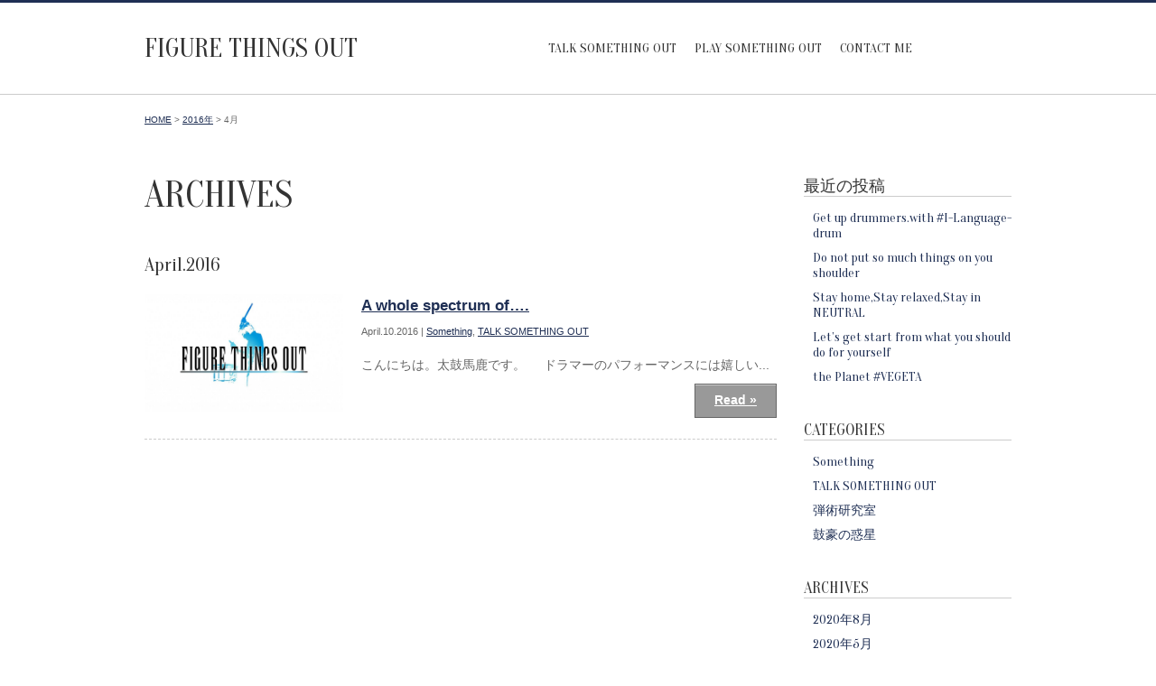

--- FILE ---
content_type: text/html; charset=UTF-8
request_url: http://figurethingsout.net/date/2016/04/
body_size: 6422
content:
<!DOCTYPE HTML>
<html lang="ja">

<head>
  <meta charset="<br />
<b>Warning</b>:  Use of undefined constant charset - assumed 'charset' (this will throw an Error in a future version of PHP) in <b>/home/ktmedassoc/figurethingsout.net/public_html/wp-content/themes/okubo-thema/header.php</b> on line <b>5</b><br />
UTF-8">
  <meta name="viewport" content="width=device-width,user-scalable=no,maximum-scale=1">
  <title>4月, 2016 | FIGURE THINGS OUT</title>
  <link rel="shortcut icon" href="http://figurethingsout.net/favicon.ico" type="image/vnd.microsoft.icon">
  <link rel="icon" href="http://figurethingsout.net/favicon.ico" type="image/vnd.microsoft.icon">
  <link rel="stylesheet"
    href="http://figurethingsout.net/wp-content/themes/okubo-thema/css/common.css">
  <link rel="stylesheet"
    href="http://figurethingsout.net/wp-content/themes/okubo-thema/css/wp.css">
  <link rel="stylesheet"
    href="http://figurethingsout.net/wp-content/themes/okubo-thema/css/layout.css">
  <!--[if lt IE 9]>
<script src="http://html5shiv.googlecode.com/svn/trunk/html5.js"></script>
<script src="http://figurethingsout.net/wp-content/themes/okubo-thema/js/respond.js">
  </script>
  <![endif]-->
                    <script type="text/javascript">
    jQuery(document).ready(function() {
      jQuery("iframe").wrap("<div class='medias'></div>");
    });
  </script>
    
<!-- All In One SEO Pack 3.6.2[410,460] -->
<meta name="robots" content="noindex,follow" />

<script type="application/ld+json" class="aioseop-schema">{"@context":"https://schema.org","@graph":[{"@type":"Organization","@id":"http://figurethingsout.net/#organization","url":"http://figurethingsout.net/","name":"FIGURE THINGS OUT","sameAs":[]},{"@type":"WebSite","@id":"http://figurethingsout.net/#website","url":"http://figurethingsout.net/","name":"FIGURE THINGS OUT","publisher":{"@id":"http://figurethingsout.net/#organization"}},{"@type":"CollectionPage","@id":"http://figurethingsout.net/date/2016/04/#collectionpage","url":"http://figurethingsout.net/date/2016/04/","inLanguage":"ja","name":"月別: 4月 2016","isPartOf":{"@id":"http://figurethingsout.net/#website"},"breadcrumb":{"@id":"http://figurethingsout.net/date/2016/04/#breadcrumblist"}},{"@type":"BreadcrumbList","@id":"http://figurethingsout.net/date/2016/04/#breadcrumblist","itemListElement":[{"@type":"ListItem","position":1,"item":{"@type":"WebPage","@id":"http://figurethingsout.net/","url":"http://figurethingsout.net/","name":"FIGURE THINGS OUT"}},{"@type":"ListItem","position":2,"item":{"@type":"WebPage","@id":"http://figurethingsout.net/date/2016/","url":"http://figurethingsout.net/date/2016/","name":"年別: 2016"}},{"@type":"ListItem","position":3,"item":{"@type":"WebPage","@id":"http://figurethingsout.net/date/2016/04/","url":"http://figurethingsout.net/date/2016/04/","name":"月別: 4月 2016"}}]}]}</script>
<link rel="canonical" href="http://figurethingsout.net/date/2016/04/" />
			<script type="text/javascript" >
				window.ga=window.ga||function(){(ga.q=ga.q||[]).push(arguments)};ga.l=+new Date;
				ga('create', 'UA-85276323-5', 'auto');
				// Plugins
				
				ga('send', 'pageview');
			</script>
			<script async src="https://www.google-analytics.com/analytics.js"></script>
			<!-- All In One SEO Pack -->
<link rel='dns-prefetch' href='//s.w.org' />
		<script type="text/javascript">
			window._wpemojiSettings = {"baseUrl":"https:\/\/s.w.org\/images\/core\/emoji\/11\/72x72\/","ext":".png","svgUrl":"https:\/\/s.w.org\/images\/core\/emoji\/11\/svg\/","svgExt":".svg","source":{"concatemoji":"http:\/\/figurethingsout.net\/wp-includes\/js\/wp-emoji-release.min.js?ver=5.0.22"}};
			!function(e,a,t){var n,r,o,i=a.createElement("canvas"),p=i.getContext&&i.getContext("2d");function s(e,t){var a=String.fromCharCode;p.clearRect(0,0,i.width,i.height),p.fillText(a.apply(this,e),0,0);e=i.toDataURL();return p.clearRect(0,0,i.width,i.height),p.fillText(a.apply(this,t),0,0),e===i.toDataURL()}function c(e){var t=a.createElement("script");t.src=e,t.defer=t.type="text/javascript",a.getElementsByTagName("head")[0].appendChild(t)}for(o=Array("flag","emoji"),t.supports={everything:!0,everythingExceptFlag:!0},r=0;r<o.length;r++)t.supports[o[r]]=function(e){if(!p||!p.fillText)return!1;switch(p.textBaseline="top",p.font="600 32px Arial",e){case"flag":return s([55356,56826,55356,56819],[55356,56826,8203,55356,56819])?!1:!s([55356,57332,56128,56423,56128,56418,56128,56421,56128,56430,56128,56423,56128,56447],[55356,57332,8203,56128,56423,8203,56128,56418,8203,56128,56421,8203,56128,56430,8203,56128,56423,8203,56128,56447]);case"emoji":return!s([55358,56760,9792,65039],[55358,56760,8203,9792,65039])}return!1}(o[r]),t.supports.everything=t.supports.everything&&t.supports[o[r]],"flag"!==o[r]&&(t.supports.everythingExceptFlag=t.supports.everythingExceptFlag&&t.supports[o[r]]);t.supports.everythingExceptFlag=t.supports.everythingExceptFlag&&!t.supports.flag,t.DOMReady=!1,t.readyCallback=function(){t.DOMReady=!0},t.supports.everything||(n=function(){t.readyCallback()},a.addEventListener?(a.addEventListener("DOMContentLoaded",n,!1),e.addEventListener("load",n,!1)):(e.attachEvent("onload",n),a.attachEvent("onreadystatechange",function(){"complete"===a.readyState&&t.readyCallback()})),(n=t.source||{}).concatemoji?c(n.concatemoji):n.wpemoji&&n.twemoji&&(c(n.twemoji),c(n.wpemoji)))}(window,document,window._wpemojiSettings);
		</script>
		<style type="text/css">
img.wp-smiley,
img.emoji {
	display: inline !important;
	border: none !important;
	box-shadow: none !important;
	height: 1em !important;
	width: 1em !important;
	margin: 0 .07em !important;
	vertical-align: -0.1em !important;
	background: none !important;
	padding: 0 !important;
}
</style>
<link rel='stylesheet' id='colorbox-theme1-css'  href='http://figurethingsout.net/wp-content/plugins/jquery-colorbox/themes/theme1/colorbox.css?ver=4.6.2' type='text/css' media='screen' />
<link rel='stylesheet' id='wp-block-library-css'  href='http://figurethingsout.net/wp-includes/css/dist/block-library/style.min.css?ver=5.0.22' type='text/css' media='all' />
<link rel='stylesheet' id='msl-main-css'  href='http://figurethingsout.net/wp-content/plugins/master-slider/public/assets/css/masterslider.main.css?ver=3.5.8' type='text/css' media='all' />
<link rel='stylesheet' id='msl-custom-css'  href='http://figurethingsout.net/wp-content/uploads/master-slider/custom.css?ver=8.5' type='text/css' media='all' />
<script type='text/javascript' src='http://figurethingsout.net/wp-includes/js/jquery/jquery.js?ver=1.12.4'></script>
<script type='text/javascript' src='http://figurethingsout.net/wp-includes/js/jquery/jquery-migrate.min.js?ver=1.4.1'></script>
<script type='text/javascript'>
/* <![CDATA[ */
var jQueryColorboxSettingsArray = {"jQueryColorboxVersion":"4.6.2","colorboxInline":"false","colorboxIframe":"false","colorboxGroupId":"","colorboxTitle":"","colorboxWidth":"false","colorboxHeight":"false","colorboxMaxWidth":"false","colorboxMaxHeight":"false","colorboxSlideshow":"false","colorboxSlideshowAuto":"false","colorboxScalePhotos":"false","colorboxPreloading":"false","colorboxOverlayClose":"true","colorboxLoop":"true","colorboxEscKey":"true","colorboxArrowKey":"true","colorboxScrolling":"true","colorboxOpacity":"0.85","colorboxTransition":"elastic","colorboxSpeed":"350","colorboxSlideshowSpeed":"2500","colorboxClose":"close","colorboxNext":"next","colorboxPrevious":"previous","colorboxSlideshowStart":"start slideshow","colorboxSlideshowStop":"stop slideshow","colorboxCurrent":"{current} of {total} images","colorboxXhrError":"This content failed to load.","colorboxImgError":"This image failed to load.","colorboxImageMaxWidth":"90%","colorboxImageMaxHeight":"false","colorboxImageHeight":"false","colorboxImageWidth":"false","colorboxLinkHeight":"false","colorboxLinkWidth":"false","colorboxInitialHeight":"100","colorboxInitialWidth":"300","autoColorboxJavaScript":"","autoHideFlash":"","autoColorbox":"true","autoColorboxGalleries":"","addZoomOverlay":"","useGoogleJQuery":"","colorboxAddClassToLinks":""};
/* ]]> */
</script>
<script type='text/javascript' src='http://figurethingsout.net/wp-content/plugins/jquery-colorbox/js/jquery.colorbox-min.js?ver=1.4.33'></script>
<script type='text/javascript' src='http://figurethingsout.net/wp-content/plugins/jquery-colorbox/js/jquery-colorbox-wrapper-min.js?ver=4.6.2'></script>
<script type='text/javascript' src='http://figurethingsout.net/wp-content/themes/okubo-thema/js/jquery-1.7.1.min.js?ver=5.0.22'></script>
<script type='text/javascript' src='http://figurethingsout.net/wp-content/themes/okubo-thema/js/setup.js?ver=5.0.22'></script>
<script type='text/javascript' src='http://figurethingsout.net/wp-content/themes/okubo-thema/js/footerFixed.js?ver=5.0.22'></script>
<script type='text/javascript' src='http://figurethingsout.net/wp-content/themes/okubo-thema/js/heightLine.js?ver=5.0.22'></script>
<link rel='https://api.w.org/' href='http://figurethingsout.net/wp-json/' />
<link rel="EditURI" type="application/rsd+xml" title="RSD" href="http://figurethingsout.net/xmlrpc.php?rsd" />
<link rel="wlwmanifest" type="application/wlwmanifest+xml" href="http://figurethingsout.net/wp-includes/wlwmanifest.xml" /> 
<meta name="generator" content="WordPress 5.0.22" />
<script type="text/javascript">var plugindir = "http://figurethingsout.net/wp-content/plugins/camera-slideshow/";</script><style>.camera_caption{color:#ffffff;}.camera_caption>div{background:#000000;background:rgba(0,0,0, 0.8);}.camera_prevThumbs,.camera_nextThumbs,.camera_prev,.camera_next,.camera_commands,.camera_thumbs_cont,.camera_pag_ul li{background: #d8d8d8;background: rgba(216,216,216, 0.85);}.camera_wrap .camera_pag .camera_pag_ul li.cameracurrent>span{background:#434648;}.camera_pag_ul li img{border-color:#e6e6e6;}.camera_pag_ul .thumb_arrow{border-top-color:#e6e6e6;}/*Camera additional styles*/</style><script>var ms_grabbing_curosr = 'http://figurethingsout.net/wp-content/plugins/master-slider/public/assets/css/common/grabbing.cur', ms_grab_curosr = 'http://figurethingsout.net/wp-content/plugins/master-slider/public/assets/css/common/grab.cur';</script>
<meta name="generator" content="MasterSlider 3.5.8 - Responsive Touch Image Slider | avt.li/msf" />

<!-- BEGIN: WP Social Bookmarking Light HEAD -->


<script>
    (function (d, s, id) {
        var js, fjs = d.getElementsByTagName(s)[0];
        if (d.getElementById(id)) return;
        js = d.createElement(s);
        js.id = id;
        js.src = "//connect.facebook.net/en_US/sdk.js#xfbml=1&version=v2.7";
        fjs.parentNode.insertBefore(js, fjs);
    }(document, 'script', 'facebook-jssdk'));
</script>

<style type="text/css">
    .wp_social_bookmarking_light{
    border: 0 !important;
    padding: 0 !important;
    margin: 0 !important;
}
.wp_social_bookmarking_light div{
    float: left !important;
    border: 0 !important;
    padding: 0 !important;
    margin: 0 5px 0px 0 !important;
    height: 23px !important;
    text-indent: 0 !important;
}
.wp_social_bookmarking_light img{
    border: 0 !important;
    padding: 0;
    margin: 0;
    vertical-align: top !important;
}
.wp_social_bookmarking_light_clear{
    clear: both !important;
}
.wsbl_twitter{
    width: 100px;
}
</style>
<!-- END: WP Social Bookmarking Light HEAD -->
</head>
<body class="archive date _masterslider _ms_version_3.5.8" id="talk-something-out">
<div id="header">
  <header id="header_inner">
    <hgroup>
      <h1 class="logo"><a
          href="http://figurethingsout.net">
          FIGURE THINGS OUT        </a></h1>
    </hgroup>
    <div id="globalnav">
      <nav id="globalnav_inner">
                <div class="menu-global-navi2-container"><ul id="menu-global-navi2" class="menu"><li id="menu-item-19" class="menu-item menu-item-type-taxonomy menu-item-object-category menu-item-19"><a href="http://figurethingsout.net/talk-something-out/">TALK SOMETHING OUT</a></li>
<li id="menu-item-17" class="menu-item menu-item-type-custom menu-item-object-custom menu-item-17"><a href="/#movie_list">PLAY SOMETHING OUT</a></li>
<li id="menu-item-18" class="menu-item menu-item-type-post_type menu-item-object-page menu-item-18"><a href="http://figurethingsout.net/contact/">CONTACT ME</a></li>
</ul></div>              </nav>
    </div>
    <!--/globalnav -->
    <div id="sns">
      <div class='wp_social_bookmarking_light'>
            <div class="wsbl_facebook_like"><div id="fb-root"></div><fb:like href="" layout="button_count" action="like" width="100" share="false" show_faces="false" ></fb:like></div>
    </div>
<br class='wp_social_bookmarking_light_clear' />
    </div>
  </header>
  <!--/header_inner -->
</div>
<!--/header -->
<div id="topicpath"><div class="topicpath_inner"><p><!-- Breadcrumb NavXT 6.4.0 -->
<a title="Go to FIGURE THINGS OUT." href="http://figurethingsout.net" class="home">HOME</a> &gt; <a title="Go to the 2016年 archives." href="http://figurethingsout.net/date/2016/" class="archive date-year">2016年</a> &gt; 4月</p></div></div><!--/topicpath -->
<div id="contents">
  <div id="contents_inner">
    <div id="contents_main02">
      <section id="conbox" class="entrybox">
        <h1>ARCHIVES</h1>
                <h2>April.2016        </h2>
                        <article class="ertrylist">


                              <div class="news_thumbnail"> <a
              href="http://figurethingsout.net/talk-something-out/326/">
              <img class="y_thumbnail"
                src="http://figurethingsout.net/wp-content/uploads/2016/04/1-1024x546.jpg" alt="" />
            </a> </div>
          
          <h3> <a href="http://figurethingsout.net/talk-something-out/326/">A whole spectrum of&#8230;.</a> </h3>
          <p class="postinfo"><time
              datetime="April.10.2016"
              class="date">April.10.2016</time>
            | <a href="http://figurethingsout.net/talk-something-out/something/" rel="category tag">Something</a>, <a href="http://figurethingsout.net/talk-something-out/" rel="category tag">TALK SOMETHING OUT</a>          </p>
          





こんにちは。太鼓馬鹿です。
 
 
ドラマーのパフォーマンスには嬉しい...          <div class="btn_contact pt10"><a class="button"
              href="http://figurethingsout.net/talk-something-out/326/">Read &raquo;</a></div>
        </article>
                      </section>
    </div>
    <!--/contents_main02 -->
    <div id="sidebar_r">
  <div id="wpmenu">
    <ul>
      <li id="recent-posts-2" class="widget-container widget_recent_entries"><h2 class="widget-title">最近の投稿</h2><ul>
        <li><a href="http://figurethingsout.net/talk-something-out/714/"
            title="Get up drummers.with #I-Language-drum">Get up drummers.with #I-Language-drum</a>
    </li>
        <li><a href="http://figurethingsout.net/talk-something-out/702/"
            title="Do not put so much things on you shoulder">Do not put so much things on you shoulder</a>
    </li>
        <li><a href="http://figurethingsout.net/talk-something-out/678/"
            title="Stay home,Stay relaxed,Stay in NEUTRAL">Stay home,Stay relaxed,Stay in NEUTRAL</a>
    </li>
        <li><a href="http://figurethingsout.net/talk-something-out/658/"
            title="Let&#8217;s get start from what you should do for yourself">Let&#8217;s get start from what you should do for yourself</a>
    </li>
        <li><a href="http://figurethingsout.net/talk-something-out/641/"
            title="the Planet #VEGETA">the Planet #VEGETA</a>
    </li>
    </ul>
</li><li id="categories-2" class="widget-container widget_categories"><h2 class="widget-title">CATEGORIES</h2>		<ul>
	<li class="cat-item cat-item-7"><a href="http://figurethingsout.net/talk-something-out/something/" >Something</a>
</li>
	<li class="cat-item cat-item-1"><a href="http://figurethingsout.net/talk-something-out/" title="TALK SOMETHING OUT">TALK SOMETHING OUT</a>
</li>
	<li class="cat-item cat-item-5"><a href="http://figurethingsout.net/talk-something-out/danjyutsu-kenkyusitsu/" >弾術研究室</a>
</li>
	<li class="cat-item cat-item-9"><a href="http://figurethingsout.net/talk-something-out/kogounowakusei/" >鼓豪の惑星</a>
</li>
		</ul>
</li><li id="archives-2" class="widget-container widget_archive"><h2 class="widget-title">ARCHIVES</h2>		<ul>
			<li><a href='http://figurethingsout.net/date/2020/08/'>2020年8月</a></li>
	<li><a href='http://figurethingsout.net/date/2020/05/'>2020年5月</a></li>
	<li><a href='http://figurethingsout.net/date/2020/04/'>2020年4月</a></li>
	<li><a href='http://figurethingsout.net/date/2016/04/'>2016年4月</a></li>
	<li><a href='http://figurethingsout.net/date/2015/09/'>2015年9月</a></li>
	<li><a href='http://figurethingsout.net/date/2014/06/'>2014年6月</a></li>
	<li><a href='http://figurethingsout.net/date/2013/05/'>2013年5月</a></li>
		</ul>
		</li>    </ul>
  </div>
</div>
<!--/sidebar_l --> 
  </div>
  <!--/contents_inner -->
</div>
<!--/contents -->

<footer id="footer">
  <div id="pagetop"><a href="#"><img
        src="http://figurethingsout.net/wp-content/themes/okubo-thema/img/bt-pagetop.png"
        width="49" height="49" alt="BACK TO TOP" /></a>
  </div>
  <div id="footer_inner">
    <div id="footer_info">
      <h2>FIGURE THINGS OUT</h2>
      <div id="footer_nav">
        <ul>
                    <li><a
              href="http://figurethingsout.net/talk-something-out/">TALK
              SOMETHING OUT</a></li>
          <li><a href="http://figurethingsout.net/#movie_list">PLAY
              SOMETHING OUT</a></li>
          <li><a href="http://figurethingsout.net/contact/">CONTACT
              ME</a></li>
                  </ul>
      </div>
      <ul class="sns">
        <li><a href="https://twitter.com/Kenji_Rudicbase" target="_blank"><img
              src="http://figurethingsout.net/wp-content/themes/okubo-thema/img/icon-twitter.png"
              width="24" height="24" alt="Twitter" /></a></li>
        <li><a href="https://www.instagram.com/kenji_figurethingsout" target="_blank"><img
              src="http://figurethingsout.net/wp-content/themes/okubo-thema/img/icon-instagram.png"
              width="24" height="24" alt="Facebook" /></a></li>
        <li><a href="https://www.facebook.com/kenji.core.percussion" target="_blank"><img
              src="http://figurethingsout.net/wp-content/themes/okubo-thema/img/icon-fb.png"
              width="24" height="24" alt="Facebook" /></a></li>
        <li><a href="http://core-percussion.com/" target="_blank"><img
              src="http://figurethingsout.net/wp-content/themes/okubo-thema/img/icon-core.png"
              width="28" height="24" alt="鼓和-core-" /></a></li>
        <li><a href="http://www.youtube.com/user/pioneerkenji?feature=watch" target="_blank"><img
              src="http://figurethingsout.net/wp-content/themes/okubo-thema/img/icon-yt.png"
              width="24" height="24" alt="Youtube" /></a></li>
        <li><a href="/feed"><img
              src="http://figurethingsout.net/wp-content/themes/okubo-thema/img/icon-feed.png"
              width="24" height="24" alt="Feed" /></a></li>
      </ul>
      <p class="copyright"><small>Copyright &copy;
          <script type="text/javascript">
            myDate = new Date();
            myYear = myDate.getFullYear();
            document.write(myYear);
          </script>
          FIGURE THINGS OUT          All rights reserved.</small></p>
    </div>
  </div>
</footer>

<!--/footer -->

<!-- BEGIN: WP Social Bookmarking Light FOOTER -->


<!-- END: WP Social Bookmarking Light FOOTER -->
<script type='text/javascript' src='http://figurethingsout.net/wp-includes/js/wp-embed.min.js?ver=5.0.22'></script>
</body>

</html></body>

</html>

--- FILE ---
content_type: text/css
request_url: http://figurethingsout.net/wp-content/themes/okubo-thema/css/common.css
body_size: 4809
content:
@charset "utf-8";

@import url(http://fonts.googleapis.com/css?family=Oranienbaum);

/*ベースのCSSの設定
----------------------------------------------------------------*/

/*ベースの要素の設定をリセット*/
body,
div,
dl,
dt,
dd,
ul,
ol,
li,
h1,
h2,
h3,
h4,
h5,
h6,
p,
article,
aside,
details,
figcaption,
figure,
footer,
header,
hgroup,
menu,
nav,
section {
  margin: 0;
  padding: 0;
  border: 0;
  outline: 0;
  font-size: 100%;
  vertical-align: baseline;
  background: transparent;
}

article,
aside,
details,
figcaption,
figure,
footer,
header,
hgroup,
menu,
nav,
section {
  display: block;
}

img {
  border: 0;
  vertical-align: top;
}

sub {
  vertical-align: bottom;
}

/*レスポンシブ設定*/
@media screen and (max-width: 768px) {
  img {
    max-width: 100%;
    height: auto;
    width
    /***/
    : auto;
    /*IE8のみ*/
  }
}

@media screen and (max-width: 640px) {}

/*Table*/
table {
  border-collapse: collapse;
  border-spacing: 0;
}

table,
th,
td {
  margin: 0;
  padding: 0;
  font-weight: normal;
}

/*サイト全体の基本情報の設定*/
body {
  font-size: 62.5%;
  font-family: 'ヒラギノ角ゴ Pro W3', 'Hiragino Kaku Gothic Pro', 'メイリオ', Meiryo, 'ＭＳ Ｐゴシック', sans-serif;
  line-height: 1.6;
  color: #666;
}

/*リンクの装飾の設定*/
a {
  outline: none;
  text-decoration: underline;
}

a:link,
a:visited,
a:active {
  color: #1F2F54;
  text-decoration: underline;
}

a:hover {
  text-decoration: none;
}

ul,
ol {
  list-style: none;
}

.clearfix:after {
  visibility: hidden;
  height: 0;
  display: block;
  font-size: 0;
  content: " ";
  clear: both;
}

* html .clearfix {
  zoom: 1;
}

*:first-child+html .clearfix {
  zoom: 1;
}


/*レイアウトサイズの設定
----------------------------------------------------------------*/
body {
  min-width: 1040px;
}

#header {
  width: 100%;
}

#header_inner {
  width: 960px;
  height: 105px;
}

#globalnav {}

#globalnav_inner {}

#globalnav_inner ul li a {}


#mainimg {
  width: 100%;
  height: 100%;
  padding-top: 105px;
}

.mainimg_wrap,
.mainimg_inner,
.slideshow {
  width: 100%;
}

#topicpath {
  width: 100%;
  padding-top: 125px;
}

.topicpath_inner {
  width: 960px;
}

#contents {
  width: 100%;
}

#contents_inner {
  width: 960px;
}


#contents_main {
  width: 960px;
}

#contents_main02 {
  width: 700px;
  float: left;
}

#sidebar_l {
  width: 230px;
  float: left;
}

#sidebar_r {
  width: 230px;
  float: right;
}

#footer {
  width: 100%;
}

#footer_inner {
  width: 960px;
  min-height: 300px;
}

#footer p.copyright small {
  width: 960px;
}

@media screen and (max-width: 768px) {
  body {
    min-width: inherit;
  }

  #header {
    width: 100%;
  }

  #header_inner {
    width: 100%;
  }

  #globalnav {
    width: 100%;
  }

  #globalnav_inner {
    width: 100%;
    min-height: 50px;
  }

  #globalnav_inner ul li a {
    min-height: 50px;
    line-height: 50px;
  }

  #mainimg {
    width: 100%;
    height: 100%;
  }

  .mainimg_wrap,
  .mainimg_inner,
  .slideshow {
    width: 100%;
  }

  /*#secondimg {height:60px;}*/
  /*#secondimg h1.title {width:100%;font-size:2em;line-height:60px;text-indent:10px;}*/

  #topicpath {
    width: 100%;
  }

  .topicpath_inner {
    width: 100%;
  }

  #contents {
    width: 100%;
    padding-bottom: 20px;
  }

  #contents_inner {
    width: 95%;
  }

  #contents_main {
    width: 100%;
  }

  #contents_main02 {
    width: 100%;
    float: none;
  }

  #sidebar_l {
    width: 100%;
    float: none;
  }

  #sidebar_r {
    width: 100%;
    float: none;
    margin: 0 auto 10px;
  }

  #footer {
    width: 100%;
  }

  #footer_inner {
    width: 100%;
  }

}


@media screen and (max-width: 640px) {
  #header_inner {
    width: 100%;
    min-height: 250px;
  }
}

/*コンテンツ内のフォントサイズの設定*/
#contents_main,
#contents_main02 {
  font-size: 1.4em;
}

#sidebar_l,
#sidebar_r {
  font-size: 1.2em;
}


/*ヘッダーエリアの設定
----------------------------------------------------------------*/

#header {
  position: fixed;
  background: url(../img/header-bg.png) repeat-x left top;
  z-index: 100;
}

#header_inner {
  position: relative;
  margin: 0 auto;
}

#header_inner:after {
  visibility: hidden;
  height: 0;
  display: block;
  font-size: 0;
  content: " ";
  clear: both;
}

/*ロゴ*/
#header_inner h1.logo {
  position: absolute;
  top: 36px;
  left: 0px;
  margin: 0;
  padding: 0;
  font-family: 'Oranienbaum', serif;
}

#header_inner h1.logo a:link,
#header_inner h1.logo a:visited,
#header_inner h1.logo a:active {
  color: #333;
  text-decoration: none;
}

#header_inner h1.logo a:hover {
  text-decoration: none;
}


#header_inner #sns {
  position: absolute;
  top: 43px;
  right: 0px;
}


@media screen and (max-width: 768px) {

  #header_inner {}

  #header_inner #sns {
    position: absolute;
    top: 10px;
    right: 5px;
  }

  #header_inner h1.logo {
    position: absolute;
    top: 22px;
    left: 10px;
  }
}

@media screen and (max-width: 640px) {
  #header_inner #sns {
    position: absolute;
    top: 27px;
    right: 5px;
  }

  #header_inner h1.logo {
    font-size: 2.7em;
  }

}

@media screen and (max-width: 320px) {

  #header_inner h1.logo {
    top: 22px;
    font-size: 2.5em;
  }

}


/*グローバルナビゲーションの設定
----------------------------------------------------------------*/

/*ナビゲーションの背景を設定*/
#globalnav {
  position: absolute;
  top: 42px;
  right: 110px;
}

#globalnav_inner {
  overflow: hidden;
}

#globalnav_inner:after {
  visibility: hidden;
  height: 0;
  display: block;
  font-size: 0;
  content: " ";
  clear: both;
}

#globalnav_inner ul li {
  float: left;
  margin: 0 0 0 20px;
  font-family: 'Oranienbaum', serif;
}

#globalnav_inner ul li a {
  display: block;
  padding: 0;
  font-size: 1.5em;
  font-weight: nomal;
  color: #333;
}

#globalnav_inner ul li a:link,
#globalnav_inner ul li a:visited,
#globalnav_inner ul li a:active {
  color: #333;
  text-decoration: none;
}

#globalnav_inner ul li a:hover {
  text-decoration: none;
}

@media screen and (max-width: 768px) {

  #globalnav {
    top: 60px;
    left: 10px;
  }

  #globalnav_inner ul li {
    float: left;
    margin: 0 20px 0 0;
    font-family: 'Oranienbaum', serif;
  }

}

@media screen and (max-width: 640px) {

  #globalnav_inner ul li a {
    font-size: 1.2em;
  }

}

@media screen and (max-width: 320px) {

  #globalnav_inner ul li a {
    font-size: 1.1em;
  }

}

/*メインイメージの設定
----------------------------------------------------------------*/
#mainimg {
  position: relative;
  overflow: hidden;
}

.mainimg_wrap {
  left: 50%;
  position: relative;
}

.mainimg_inner {
  left: -50%;
  position: relative;
}

.slideshow .camera_wrap {
  background-color: #000;
}


@media screen and (max-width: 640px) {}

/*パンクズの設定
----------------------------------------------------------------*/
#topicpath {
  margin: 0 0 50px;
}

#topicpath .topicpath_inner {
  margin: 0 auto 20px;
}

#topicpath .topicpath_inner p {
  margin: 0;
}

@media screen and (max-width: 768px) {

  #topicpath .topicpath_inner p {
    margin: 0 0 0 10px;
  }
}


/*コンテンツエリアの設定
----------------------------------------------------------------*/
#contents {}

#toppage #contents {}

#contents:after {
  visibility: hidden;
  height: 0;
  display: block;
  font-size: 0;
  content: " ";
  clear: both;
}

#contents_inner {
  margin: 0 auto;
}

#contents_inner:after {
  visibility: hidden;
  height: 0;
  display: block;
  font-size: 0;
  content: " ";
  clear: both;
}

#contents_main {}

#contents_main02 {}


/*レスポンシブ設定*/
@media screen and (max-width: 640px) {}

/*サイドカラムの設定*/

#sidebar_r {
  padding: 5px 0 0;
}


/*コンテンツセクションの基本設定*/

#conbox {
  word-break: break-all;
}

#conbox:after {
  visibility: hidden;
  height: 0;
  display: block;
  font-size: 0;
  content: " ";
  clear: both;
}

h1 {
  font-size: 3em;
  margin: 0 0 40px;
  font-family: 'Oranienbaum', serif;
  font-weight: normal;
  text-align: left;
  color: #333;
  line-height: 1.2;
}

h2 {
  font-size: 1.5em;
  margin: 0 0 20px;
  font-family: 'Oranienbaum', serif;
  font-weight: normal;
  text-align: left;
  color: #333;
  line-height: 1.2;
}

@media screen and (max-width: 640px) {

  h1 {
    font-size: 2em;
  }

  h2 {
    font-size: 1.2em;
  }

}

#toppage h1,
#toppage h2 {
  text-align: center;
}

#conbox h3 {
  color: #333;
  margin: 0 0px 10px;
  font-size: 1.2em;
}

#conbox h4 {}

#conbox p {
  margin: 0px 0px 1.8em;
}


@media screen and (max-width: 640px) {}

#conbox table {
  width: 100%;
  margin: 0px 0px 50px;
}

#conbox table th {
  padding: 15px 10px;
  border: 1px solid #CCC;
  text-align: left;

  box-shadow: 1px 1px 0px #FFF;
  -moz-box-shadow: 1px 1px 0px #FFF;
  -webkit-box-shadow: 1px 1px 0px #FFF;

  position: relative;
}

#conbox table th span {}

#conbox table td {
  padding: 15px 10px;
  border: 1px solid #CCC;

  box-shadow: 1px 1px 0px #FFF;
  -moz-box-shadow: 1px 1px 0px #FFF;
  -webkit-box-shadow: 1px 1px 0px #FFF;

  position: relative;

}

#conbox table td ol {
  margin-left: 22px;
}

#conbox ul {
  margin: 0px 0px 10px 25px;
}

#conbox ul li {
  margin: 0px 0px 10px;
  list-style-type: disc;
}

#conbox ol {
  margin: 0px 0px 10px 25px;
  list-style-type: decimal;
}

#conbox ol li {
  margin: 0px 0px 10px;
}


/*段落の間隔設定*/
#conbox h3+h3,
#conbox p+h2,
#conbox ul+h3,
#conbox ul+h2,
#conbox ol+h3,
#conbox ol+h2,
#conbox ul+table,
#conbox ol+p,
#conbox ul+p {
  margin-top: 40px;
}

#btmcontact p {
  margin-left: -10px;
}


/*外部リンク*/
.linkurl a {
  background: url(../img/external-link.png) no-repeat right center;
  padding-right: 20px;
  font-weight: bold;
}



/*フッターエリア
----------------------------------------------------------------*/
/*ページトップ*/
#pagetop {
  position: fixed;
  bottom: 20px;
  right: 20px;
  z-index: 100;
}

/*レスポンシブ設定*/
@media screen and (max-width: 640px) {}


/*フッターエリアの設定*/
#footer {
  background-color: #152C19;
  font-family: 'Oranienbaum', serif;
}

#footer_inner {
  position: relative;
  margin: 0 auto;
  color: #FFF;
  text-align: center;
  line-height: 1.8;
}

#footer_inner:after {
  visibility: hidden;
  height: 0;
  display: block;
  font-size: 0;
  content: " ";
  clear: both;
}


/*コピーライトの設定*/

#footer p.copyright {
  clear: both;
  padding: 20px 0 0;
  text-align: center;
  font-size: 100%;
}

#footer p.copyright small {
  color: #CCC;
}

@media screen and (max-width: 768px) {}

@media screen and (max-width: 640px) {}


#footer_inner h2 {
  padding: 50px 0 0;
  font-size: 2.5em;
  line-height: 1;
  text-align: center;
  color: #FFF;
}

#footer_inner p {
  font-size: 1.4em;
}

/*フッターナビゲーションの設定*/
#footer_nav {
  margin: 0 0 20px;
  font-size: 1.2em;
}

#footer_nav div {}

#footer_nav ul {}

#footer_nav ul li {
  margin-bottom: 5px;
}

#footer_nav ul li a {}

#footer_nav ul li a:link,
#footer_nav ul li a:visited,
#footer_nav ul li a:active {
  color: #FFF;
  text-decoration: none;
}

#footer_nav ul li a:hover {
  text-decoration: underline;
}


#footer_inner ul.sns {
	display: flex;
	justify-content: center;
  margin: 0 auto;
  padding: 0 0 0 20px;
}

#footer_inner ul.sns li {
  margin: 0 5px;
  padding: 0;
}


@media screen and (max-width: 768px) {}

@media screen and (max-width: 640px) {}

#footer_contact {
  position: absolute;
  top: 30px;
  right: 0px;
  width: 210px;
}

#footer_contact a:hover {
  background-color: rgba(255, 255, 255, 0.2);
}


#footer_contact ul {
  margin: 0;
}

#footer_contact ul li {
  margin: 0 0 10px;
}

#footer_contact ul li a {
  display: block;

  -moz-transition: 0.25s linear;
  -webkit-transition: 0.25s linear;
  -o-transition: 0.25s linear;
  transition: 0.25s linear;

  position: relative;
}

#footer_contact ul li a:hover {
  background-color: rgba(255, 255, 255, 0.2);
}

#footer_contact ul li.contact {}

#footer_contact ul li.telinfo {}

#footer_contact p {
  font-size: 1.2em;
  margin: 0;
}


/*基本設定
----------------------------------------------------------------*/
#conbox .right {
  text-align: right;
}

#conbox .center {
  text-align: center;
}

#conbox .f_left {
  float: left;
  margin: 0 10px 10px 0;
}

#conbox .f_right {
  float: right;
  margin: 0 0 10px 10px;
}

#conbox .m_center {
  margin-left: auto;
  margin-right: auto;
}

#conbox .clr {
  clear: both;
}

#conbox .border_b {
  border-bottom: 1px dashed #999;
}

#conbox .caution {
  padding: 10px;
  border: 1px solid #FFF;
  color: #FFF;
}

#conbox .arrow {
  background: url(../img/arrow.png) no-repeat 0px 3px;
  padding: 0 0 0 15px;
}

@media screen and (max-width: 640px) {
  #conbox .f_left {
    float: none;
    margin: 0 0 10px;
    text-align: center;
  }

  #conbox .f_right {
    float: none;
    margin: 0 0 10px;
    text-align: center;
  }

  #conbox .f_left_s {
    float: left;
    margin: 0 10px 10px 0;
  }

  #conbox .f_right_s {
    float: right;
    margin: 0 0 10px 10px;
  }
}

#conbox .mt5 {
  margin-top: 5px;
}

#conbox .mt10 {
  margin-top: 10px;
}

#conbox .mt15 {
  margin-top: 15px;
}

#conbox .mt20 {
  margin-top: 20px;
}

#conbox .mt25 {
  margin-top: 25px;
}

#conbox .mt30 {
  margin-top: 30px;
}

#conbox .mt35 {
  margin-top: 35px;
}

#conbox .mt40 {
  margin-top: 40px;
}

#conbox .mt45 {
  margin-top: 45px;
}

#conbox .mt50 {
  margin-top: 50px;
}

#conbox .mt55 {
  margin-top: 55px;
}

#conbox .mt60 {
  margin-top: 60px;
}

#conbox .mb5 {
  margin-bottom: 5px;
}

#conbox .mb10 {
  margin-bottom: 10px;
}

#conbox .mb20 {
  margin-bottom: 20px;
}

#conbox .mb25 {
  margin-bottom: 25px;
}

#conbox .mb30 {
  margin-bottom: 30px;
}

#conbox .mb35 {
  margin-bottom: 35px;
}

#conbox .mb40 {
  margin-bottom: 40px;
}

#conbox .mb45 {
  margin-bottom: 45px;
}

#conbox .mb50 {
  margin-bottom: 50px;
}

#conbox .mb55 {
  margin-bottom: 55px;
}

#conbox .mb60 {
  margin-bottom: 60px;
}

#conbox .pt5 {
  padding-top: 5px;
}

#conbox .pt10 {
  padding-top: 10px;
}

#conbox .pt20 {
  padding-top: 20px;
}

#conbox .pt25 {
  padding-top: 25px;
}

#conbox .pt30 {
  padding-top: 30px;
}

#conbox .pt35 {
  padding-top: 35px;
}

#conbox .pt40 {
  padding-top: 40px;
}

#conbox .pt45 {
  padding-top: 45px;
}

#conbox .pt50 {
  padding-top: 50px;
}

#conbox .pt55 {
  padding-top: 55px;
}

#conbox .pt60 {
  padding-top: 60px;
}

#conbox .pb5 {
  padding-bottom: 5px;
}

#conbox .pb10 {
  padding-bottom: 10px;
}

#conbox .pb15 {
  padding-bottom: 15px;
}

#conbox .pb20 {
  padding-bottom: 20px;
}

#conbox .pb25 {
  padding-bottom: 25px;
}

#conbox .pb30 {
  padding-bottom: 30px;
}

#conbox .pb35 {
  padding-bottom: 35px;
}

#conbox .pb40 {
  padding-bottom: 40px;
}

#conbox .pb45 {
  padding-bottom: 45px;
}

#conbox .pb50 {
  padding-bottom: 50px;
}

#conbox .pb55 {
  padding-bottom: 55px;
}

#conbox .pb60 {
  padding-bottom: 60px;
}

#conbox .ml5 {
  margin-left: 5px;
}

#conbox .ml10 {
  margin-left: 10px;
}

#conbox .ml15 {
  margin-left: 15px;
}

#conbox .ml20 {
  margin-left: 20px;
}

#conbox .ml25 {
  margin-left: 25px;
}

#conbox .ml30 {
  margin-left: 30px;
}

#conbox .ml35 {
  margin-left: 35px;
}

#conbox .ml40 {
  margin-left: 40px;
}

#conbox .ml45 {
  margin-left: 45px;
}

#conbox .ml50 {
  margin-left: 50px;
}

#conbox .ml55 {
  margin-left: 55px;
}

#conbox .ml60 {
  margin-left: 60px;
}

#conbox .mr5 {
  margin-right: 5px;
}

#conbox .mr10 {
  margin-right: 10px;
}

#conbox .mr15 {
  margin-right: 15px;
}

#conbox .mr20 {
  margin-right: 20px;
}

#conbox .mr25 {
  margin-right: 25px;
}

#conbox .mr30 {
  margin-right: 30px;
}

#conbox .mr35 {
  margin-right: 35px;
}

#conbox .mr40 {
  margin-right: 40px;
}

#conbox .mr45 {
  margin-right: 45px;
}

#conbox .mr50 {
  margin-right: 50px;
}

#conbox .mr55 {
  margin-right: 55px;
}

#conbox .mr60 {
  margin-right: 60px;
}

#conbox .pl5 {
  padding-left: 5px;
}

#conbox .pl10 {
  padding-left: 10px;
}

#conbox .pl15 {
  padding-left: 15px;
}

#conbox .pl20 {
  padding-left: 20px;
}

#conbox .pl25 {
  padding-left: 25px;
}

#conbox .pl30 {
  padding-left: 30px;
}

#conbox .pl35 {
  padding-left: 35px;
}

#conbox .pl40 {
  padding-left: 40px;
}

#conbox .pl45 {
  padding-left: 45px;
}

#conbox .pl50 {
  padding-left: 50px;
}

#conbox .pl55 {
  padding-left: 55px;
}

#conbox .pl60 {
  padding-left: 60px;
}

#conbox .pr5 {
  padding-right: 5px;
}

#conbox .pr10 {
  padding-right: 10px;
}

#conbox .pr15 {
  padding-right: 15px;
}

#conbox .pr20 {
  padding-right: 20px;
}

#conbox .pr25 {
  padding-right: 25px;
}

#conbox .pr30 {
  padding-right: 30px;
}

#conbox .pr35 {
  padding-right: 35px;
}

#conbox .pr40 {
  padding-right: 40px;
}

#conbox .pr45 {
  padding-right: 45px;
}

#conbox .pr50 {
  padding-right: 50px;
}

#conbox .pr55 {
  padding-right: 55px;
}

#conbox .pr60 {
  padding-right: 60px;
}

#conbox .ml1em {
  margin-left: 1em;
}

#conbox .ml2em {
  margin-left: 2em;
}

#conbox .ml3em {
  margin-left: 3em;
}

#conbox .ml4em {
  margin-left: 4em;
}

#conbox .ml5em {
  margin-left: 5em;
}

#conbox .ml6em {
  margin-left: 6em;
}

#conbox .ml7em {
  margin-left: 7em;
}

#conbox .ml8em {
  margin-left: 8em;
}

#conbox .ml9em {
  margin-left: 9em;
}

#conbox .ml10em {
  margin-left: 10em;
}

#conbox .ml11em {
  margin-left: 11em;
}

#conbox .ml12em {
  margin-left: 12em;
}

#conbox .ml13em {
  margin-left: 13em;
}

#conbox .ml14em {
  margin-left: 14em;
}

#conbox .ml15em {
  margin-left: 15em;
}

#conbox .ml16em {
  margin-left: 16em;
}

#conbox .ml17em {
  margin-left: 17em;
}

#conbox .ml18em {
  margin-left: 18em;
}

#conbox .ml19em {
  margin-left: 19em;
}

#conbox .ml20em {
  margin-left: 20em;
}

@media screen and (max-width: 640px) {

  #conbox .mt5,
  #conbox .mt10,
  #conbox .mt15,
  #conbox .mt20,
  #conbox .mt25,
  #conbox .mt30,
  #conbox .mt35,
  #conbox .mt40,
  #conbox .mt45,
  #conbox .mt50,
  #conbox .mt55,
  #conbox .mt60,
  #conbox .mb5,
  #conbox .mb10,
  #conbox .mb20,
  #conbox .mb25,
  #conbox .mb30,
  #conbox .mb35,
  #conbox .mb40,
  #conbox .mb45,
  #conbox .mb50,
  #conbox .mb55,
  #conbox .mb60,
  #conbox .pt5,
  #conbox .pt10,
  #conbox .pt20,
  #conbox .pt25,
  #conbox .pt30,
  #conbox .pt35,
  #conbox .pt40,
  #conbox .pt45,
  #conbox .pt50,
  #conbox .pt55,
  conbox .pt60,
  #conbox .pb5,
  #conbox .pb10,
  #conbox .pb15,
  #conbox .pb20,
  #conbox .pb25,
  #conbox .pb30,
  #conbox .pb35,
  #conbox .pb40,
  #conbox .pb45,
  #conbox .pb50,
  #conbox .pb55,
  #conbox .pb60,
  #conbox .ml5,
  #conbox .ml10,
  #conbox .ml15,
  #conbox .ml20,
  #conbox .ml25,
  #conbox .ml30,
  #conbox .ml35,
  #conbox .ml40,
  #conbox .ml45,
  #conbox .ml50,
  #conbox .ml55,
  #conbox .ml60,
  #conbox .mr5,
  #conbox .mr10,
  #conbox .mr15,
  #conbox .mr20,
  #conbox .mr25,
  #conbox .mr30,
  #conbox .mr35,
  #conbox .mr40,
  #conbox .mr45,
  #conbox .mr50,
  #conbox .mr55,
  #conbox .mr60,
  #conbox .pl5,
  #conbox .pl10,
  #conbox .pl15,
  #conbox .pl20,
  #conbox .pl25,
  #conbox .pl30,
  #conbox .pl35,
  #conbox .pl40,
  #conbox .pl45,
  #conbox .pl50,
  #conbox .pl55,
  #conbox .pl60,
  #conbox .pr5,
  #conbox .pr10,
  #conbox .pr15,
  #conbox .pr20,
  #conbox .pr25,
  #conbox .pr30,
  #conbox .pr35,
  #conbox .pr40,
  #conbox .pr45,
  #conbox .pr50,
  #conbox .pr55,
  #conbox .pr60,
  #conbox .ml1em,
  #conbox .ml2em,
  #conbox .ml3em,
  #conbox .ml4em,
  #conbox .ml5em,
  #conbox .ml6em,
  #conbox .ml7em,
  #conbox .ml8em,
  #conbox .ml9em,
  #conbox .ml10em,
  #conbox .ml11em,
  #conbox .ml12em,
  #conbox .ml13em,
  #conbox .ml14em,
  #conbox .ml15em,
  #conbox .ml16em,
  #conbox .ml17em,
  #conbox .ml18em,
  #conbox .ml19em,
  #conbox .ml20em {
    margin: 0;
  }
}

--- FILE ---
content_type: text/css
request_url: http://figurethingsout.net/wp-content/themes/okubo-thema/css/wp.css
body_size: 2167
content:
@charset "utf-8";

@import url(http://fonts.googleapis.com/css?family=Oranienbaum);

/*WP設定
----------------------------------------------------------------*/
#conbox .alignright  {float:right;margin:0 0px 10px 10px;}
#conbox .alignleft   {float:left;margin:0 10px 10px 0px;}
#conbox .aligncenter {display:block;margin-left:auto; margin-right:auto;}


/*レスポンシブ設定*/
@media screen and (max-width: 640px) {

#conbox .alignright  {float:none;margin:0 0px 10px;}
#conbox .alignleft   {float:none;margin:0 0px 10px;}
#conbox .aligncenter {}

#conbox .wp-caption {max-width:100%;margin:0 auto;}
#conbox .wp-caption img {}

}


/*エントリーエリア*/

.entrybox .news_thumbnail {
	float:left;
	margin:0 0 20px 0;
	width:240px;
	}

.entrybox p.postinfo {
  margin:0 0 5px;
	line-height:1;
	font-size:0.786em;
	}

.entrybox p.postdate {
	clear:both;
	font-size:0.857em;
	margin:0;
	}

#conbox .ertrylist {
	margin-bottom:50px;
	padding:0 0 10px;
	border-bottom:1px dashed #CCC;
	}

#conbox .ertrylist:after {
	visibility:hidden;
	height:0;
	display:block;
	font-size:0;
	content:" ";
	clear:both;
}

#conbox iframe{
	max-width: 100%;
}

.wp-caption-text {padding-top:5px;}

@media screen and (max-width: 768px) {

.entrybox .news_thumbnail {
	float:left;
	}

}
@media screen and (max-width: 640px) {

.entrybox .news_thumbnail {
	float:inherit;
	width:100%;
	}

.entrybox .news_thumbnail img {
	width:100%;
	}


.alignleft  {float:none;margin:0px auto 10px;}
.alignright {float:none;margin:0px auto 10px;}

}


/*WPサイドメニュー*/
#wpmenu h2 {
	font-size:1.5em;
	margin:0 0 15px;
	padding:0;
	border-bottom:1px solid #CCC;
	font-family: 'Oranienbaum', serif;
	text-align:left;
	}

#wpmenu {
	margin:0;
}

#wpmenu ul {
	margin:0;
}

#wpmenu ul li {
	padding:0 0 10px;
	}

	#wpmenu ul li:after {
	visibility:hidden;
	height:0;
	display:block;
	font-size:0;
	content:" ";
	clear:both;
}

#wpmenu ul ul {
	margin:0px 0px 20px 10px;
}

#wpmenu ul ul li {
	font-size:1.2em;
	line-height:1.2;
	margin:0;
	font-family: 'Oranienbaum', serif;
	}

#wpmenu ul li a {
	line-height:1;
	text-decoration:none;
}

#wpmenu ul li a:hover {
	text-decoration:underline;
	}

#wpmenu ul.children {
	margin:0px 0px 0px 14px;
}

#wpmenu ul.children li {background:none;}


#wpmenu table#wp-calendar {
	width:100%;
	margin:0px px 20px;
	border-collapse:collapse;
	border-spacing:0;
	font-size:0.8em;
}

#wpmenu table#wp-calendar a {
	font-weight:bold;
	background-image:none;
	padding:0px;
}

#wpmenu table#wp-calendar tr {}

#wpmenu table#wp-calendar th {
	padding:2px 0px;
	text-align:center;
	background:url(../img/dot-line.gif) repeat-x left bottom;
}

#wpmenu table#wp-calendar td {
	padding:2px 0px;
	text-align:center;
	background:url(../img/dot-line.gif) repeat-x left bottom;
}

#wpmenu table#wp-calendar td#prev {
	padding-top:10px;
	text-align:left;
	}

#wpmenu table#wp-calendar td#next {
	padding-top:10px;
	text-align:right;
	}

#wpmenu table#wp-calendar td.pad {
	border-bottom:none;
	}

#wpmenu table#wp-calendar caption {
	font-size:14px;
	font-weight:bold;
	margin-bottom:10px;
	}

#wpmenu .feed {
	margin:0 0 40px;
	}

#wpmenu .feed a {
	background:url(../img/feed-icon.png) no-repeat left center;
	padding:0 0 0 15px;
	}

/*ギャラリー*/

#conbox .entrylist .gallery {
	margin:0 0 20px;
	}

#conbox .entrylist .gallery:after {
	visibility:hidden;
	height:0;
	display:block;
	font-size:0;
	content:" ";
	clear:both;
}

/*ページナビゲーション*/

#wp_page_numbers ul, #wp_page_numbers li, #wp_page_numbers a {
	background: white;
	padding: 0;
	margin: 0;
	border: none;
	text-decoration: none;
	font-weight: normal;
	font-style: normal;
	list-style: none;
	text-transform: none;
	text-indent: 0px;
	font-variant: normal;
	text-align: left;
	line-height: 12px;
	letter-spacing: 0px;
	word-spacing: 0px;
	font-family: Arial;
	font-weight:bold;
}

#wp_page_numbers {
	position:relative;
  overflow:hidden;
	margin-top: 10px;
	background: white;
	margin-bottom: 10px;
}
#wp_page_numbers ul {
	 position:relative;
   left:50%;
   float:left;
	 }

#wp_page_numbers li {
	position:relative;
  left:-50%;
	float: left;
	display: block;
	margin-bottom: 2px;
}

#wp_page_numbers a {
	background-color:#F6F6F6;
	padding: 10px 13px;
	margin:0 2px;
	display: block;
	color: #555;
	border: 1px solid #CCC;
}

#wp_page_numbers li a:hover {
	background-color:#46B05F;
	color:#FFF;
}

#wp_page_numbers li.space {
	padding: 6px;
	padding-left: 2px;
	padding-right: 2px;
}

#wp_page_numbers li.first_last_page {
	font-style: italic;
}

#wp_page_numbers li.active_page a {
	background-color:#46B05F;
	color:#FFF;
	font-weight:bold;
}
#wp_page_numbers li.active_page a:hover  {
	color:#FFF; /* IE fix */
}

#wp_page_numbers li.page_info {
	float: left;
	display: block;
	padding: 3px;
	padding-left: 5px;
	padding-right: 5px;
	margin-right: 2px;
	color: #666;
	font-size: 11px;
	border: 1px solid #bfbfbf;
}


/*プラグインカスタム設定
----------------------------------------------------------------*/
/*Camera slideshow*/

#mainimg .camera_clear {display:none;}

#mainimg .camera_caption {
	font-size:2.5em;
	font-family: 'Oranienbaum', serif;
	}



/*WP-Members*/

#conbox #wpmem_login {
	display:none;
	}


/*Youtube レスポンシブ*/
.medias {
	position: relative ;
	padding-bottom: 51% ;
	height: 0 ;
	overflow: hidden ;
	width: 100% ;
	height: 100% ;
	}
	.medias iframe,
	.medias object,
	.medias embed {
		position: absolute ;
		top: 0 ;
		left: 0 ;
		width: 100% !important;
		height: 100% !important;
		}


/*TubePress*/

.movie_wrap {
	margin:0 auto !important;
	}

.js-tubepress-gallery iframe {}

.tubepress-big-title {
	font-family: 'Oranienbaum', serif;
	color:#333;
	}

.tubepress_thumb {
	margin:0 !important;
	padding:0 !important;
	}

@media screen and (max-width: 768px) {

}

@media screen and (max-width: 640px) {

.movie_wrap {
	width:auto !important;
	}

.js-tubepress-gallery iframe {
	width:100% !important;
	height:250px !important;
  }

.tubepress_thumb {
	width:33.33% !important;
	height:200px !important;
 }
.tubepress_thumb img {
	width:100% !important;
 }
}



/*youtubeサムネイル*/
.y_thumbnail {
	width:220px;
	height:130px;
	}

@media screen and (max-width: 640px) {
	.y_thumbnail {
	width:100%;
	height: auto;
	}
}

/*wp social bookmarking lightプラグイン*/
.wp_social_bookmarking_light {
	clear:both;
	}


--- FILE ---
content_type: text/css
request_url: http://figurethingsout.net/wp-content/themes/okubo-thema/css/layout.css
body_size: 1829
content:
@charset "utf-8";

@import url(http://fonts.googleapis.com/css?family=Oranienbaum);


/*共通
----------------------------------------------------------------*/

.btn_contact {
  text-align: right;
}

@media screen and (max-width: 768px) {
  .btn_contact {
    margin: 0 10px 0 0;
  }
}

@media only screen {

  button,
  .button {
    -webkit-box-shadow: 0 1px 0 rgba(255, 255, 255, 0.5) inset;
    box-shadow: 0 1px 0 rgba(255, 255, 255, 0.5) inset;
    -webkit-transition: background-color 300ms ease-out;
    -moz-transition: background-color 300ms ease-out;
    transition: background-color 300ms ease-out;
  }

  button:active,
  .button:active {
    -webkit-box-shadow: 0 1px 0 rgba(0, 0, 0, 0.2) inset;
    box-shadow: 0 1px 0 rgba(0, 0, 0, 0.2) inset;
  }

  button.radius,
  .button.radius {
    -webkit-border-radius: 3px;
    border-radius: 3px;
  }

  button.round,
  .button.round {
    -webkit-border-radius: 1000px;
    border-radius: 1000px;
  }
}

.button {
  border-style: solid;
  border-width: 1px;
  cursor: pointer;
  font-family: inherit;
  font-weight: bold;
  line-height: 1;
  position: relative;
  text-decoration: none;
  text-align: center;
  display: inline-block;
  padding-top: 0.75em;
  padding-right: 1.5em;
  padding-bottom: 0.8125em;
  padding-left: 1.5em;
  font-size: 1em;
  background-color: #999999;
  border-color: #666666;
  color: white !important;
}

button:hover,
button:focus,
.button:hover,
.button:focus {
  background-color: #CCCCCC;
  text-decoration: none !important;
}

button:hover,
button:focus,
.button:hover,
.button:focus {
  color: white !important;
}


/*トップページ
----------------------------------------------------------------*/

/*TALK SOMETHING OUT*/

#news_list {
  padding: 105px 0 0;
}

#news_list .news_wrap {
  width: 1000px;
  margin: 0 -30px 0 0;
  overflow: hidden;
}

#news_list .news_wrap .box {
  float: left;
  background-color: #FFF;
  width: 220px;
  margin: 0 30px 40px 0;

  word-break: break-all;

  -webkit-box-sizing: border-box;
  -moz-box-sizing: border-box;
  box-sizing: border-box;

  position: relative;

}

#news_list .news_wrap .box:after {
  visibility: hidden;
  height: 0;
  display: block;
  font-size: 0;
  content: " ";
  clear: both;
}

#news_list .news_wrap .box .news_thumbnail {
  margin: 0 0 5px;
}

#news_list .news_wrap .box .postinfo {
  font-size: 0.857em;
  margin: 0;
  padding: 10px 0 0
}

#news_list .news_wrap .box h2 {
  margin: 0;
  padding: 0;
  text-align: left;
}



#news_list .news_wrap .box h2 a:link,
#news_list .news_wrap .box h2 a:visited,
#news_list .news_wrap .box h2 a:active {
  color: #333;
  text-decoration: none;
}

#news_list .news_wrap .box p {
  margin: 0 0 10px;
}

@media screen and (max-width: 768px) {
  #news_list {
    padding: 105px 0 0;
  }

  #news_list .news_wrap {
    width: 100%;
    margin: 0;
    overflow: hidden;
  }

  #news_list .news_wrap .box {
    float: left;
    background-color: #FFF;
    width: 100%;
    margin: 0 0 10px 0;
  }

  #news_list .news_wrap .box .news_thumbnail {
    float: left;
    width: 220px;
    margin: 0 10px 10px 0;
  }

}

@media screen and (max-width: 640px) {

  #news_list {
    padding: 105px 0 0;
  }

  #news_list .news_wrap .box .news_thumbnail {
    float: left;
    width: 220px;
    margin: 0 10px 10px 0;
  }


}

@media screen and (max-width: 450px) {
  #news_list .news_wrap .box .news_thumbnail {
    float: inherit;
    width: 100%;
    margin: 0 0 10px;
  }

  #news_list .news_wrap .box .news_thumbnail img {
    width: 100%;
  }


}




/*PLAY SOMETHING OUT*/

#movie_list {
  width: 100%;
  padding: 105px 0 75px;
  background-color: #F4F5F6;
  font-size: 1.4em;
}

#movie_list:after {
  visibility: hidden;
  height: 0;
  display: block;
  font-size: 0;
  content: " ";
  clear: both;
}

#movie_list_inner {
  width: 960px;
  margin: 0 auto;
}


@media screen and (max-width: 768px) {

  #movie_list_inner {
    width: 100%;
  }

}

@media screen and (max-width: 640px) {}

@media screen and (max-width: 450px) {}



/*お問い合わせ
-------------------------------------------------------------------------*/
#contact {}

#contact #contents_main02 {
  float: inherit;
  margin: 0 auto 10px;
}

#conbox #trust-form {
  padding: 0;
}

#conbox #trust-form .contact-form {
  height: auto;
}

#conbox #trust-form table {
  width: 100%;
  margin: 0 0 30px;
}

#conbox #trust-form table th {
  width: 180px;
  border: 1px solid #CCC;
  font-family: 'Oranienbaum', serif;
}

#conbox #trust-form table td {
  border: 1px solid #CCC;
}

#conbox #trust-form input,
#conbox #trust-form textarea {
  background-color: #FFF;
  color: #333;
}


#conbox #trust-form .field {
  width: 90%;
  border: 1px solid #CCC;

  border-radius: 5px;
  -webkit-border-radius: 5px;
  -moz-border-radius: 5px;

  padding: 10px;

  position: relative;

  font-size: 1.2em;

}


#conbox #trust-form .e_mail {
  width: 90%;
  border: 1px solid #CCC;

  border-radius: 5px;
  -webkit-border-radius: 5px;
  -moz-border-radius: 5px;

  padding: 10px;

  position: relative;

  font-size: 1.2em;

}

#conbox #trust-form .inquiry {
  width: 90%;
  height: 300px;
  border: 1px solid #CCC;

  border-radius: 5px;
  -webkit-border-radius: 5px;
  -moz-border-radius: 5px;

  padding: 10px;

  position: relative;

}

#conbox .submit-container {
  margin: 0px 0px 50px;
  text-align: center;
}

#conbox #confirm-button input {
  border-style: solid;
  border-width: 1px;
  cursor: pointer;
  font-family: inherit;
  font-weight: bold;
  line-height: 1;
  margin: 0 10px 1.25em;
  position: relative;
  text-decoration: none;
  text-align: center;
  display: inline-block;
  padding-top: 0.75em;
  padding-right: 2.5em;
  padding-bottom: 0.8125em;
  padding-left: 2.5em;
  font-size: 1em;
  background-color: #999999;
  border-color: #666666;
  color: white;
  font-family: 'Oranienbaum', serif;
}


#conbox #confirm-button input:hover,
#conbox #confirm-button input:focus {
  background-color: #666666;
}

#conbox #confirm-button input:hover,
#conbox #confirm-button input:focus {
  color: white;
}

@media screen and (max-width: 768px) {

  #conbox #trust-form table th {
    width: 30%;
  }

}

@media screen and (max-width: 640px) {}



/*サイトマップ*/

#sitemaps {}

ul#menu-sitemaps {}

ul#menu-sitemaps li {
  background: url(../img/arrow-sitemap.png) no-repeat 0px 7px;
  margin: 0;
  padding: 0 0 0 10px;
  list-style: none;
}

ul#menu-sitemaps ul.sub-menu {
  padding-top: 20px;
}

ul#menu-sitemaps ul.sub-menu li {
  margin-bottom: 20px;
}

@media screen and (max-width: 640px) {}




#dl_10_0,
#dl_10_1,
#dl_10_2,
#dl_10_3,
#dl_10_4,
#dl_10_5,
#dl_10_6,
#dl_10_7,
#dl_10_8 {
  padding: 0 0 50px;
  border-bottom: 2px solid #333;
}

--- FILE ---
content_type: application/javascript
request_url: http://figurethingsout.net/wp-content/themes/okubo-thema/js/setup.js?ver=5.0.22
body_size: 665
content:
// 画像フェード

$(document).ready(
  function(){
    $("a img").hover(function(){
       $(this).fadeTo("normal", 0.6); // マウスオーバー時にmormal速度で、透明度を60%にする
    },function(){
       $(this).fadeTo("normal", 1.0); // マウスアウト時にmormal速度で、透明度を100%に戻す
    });
  });
 
 $(document).ready(function(){
	$(function() { 
		$(".headBt a").css("opacity","0");
		$(".headBt a").hover(
			function () {
				$(this).stop().animate({opacity: 0.6}, 'slow');},
			function () {
				$(this).stop().animate({opacity: 0}, 'slow');}
		);
	});
});

// スクロールトップアニメーション

$(function() {
	var topBtn = $('#pagetop');	
	topBtn.hide();
	$(window).scroll(function () {
		if ($(this).scrollTop() > 100) {
			topBtn.fadeIn();
		} else {
			topBtn.fadeOut();
		}
	});
	//スムーススクロール
    $('a[href^=#]').click(function() {
        var speed = 1000;
        var href= $(this).attr("href");
        var target = $(href == "#" || href == "" ? 'html' : href);
        var position = target.offset().top;
        $($.browser.safari ? 'body' : 'html').animate({scrollTop:position}, speed, 'swing');
        return false;
    });
});